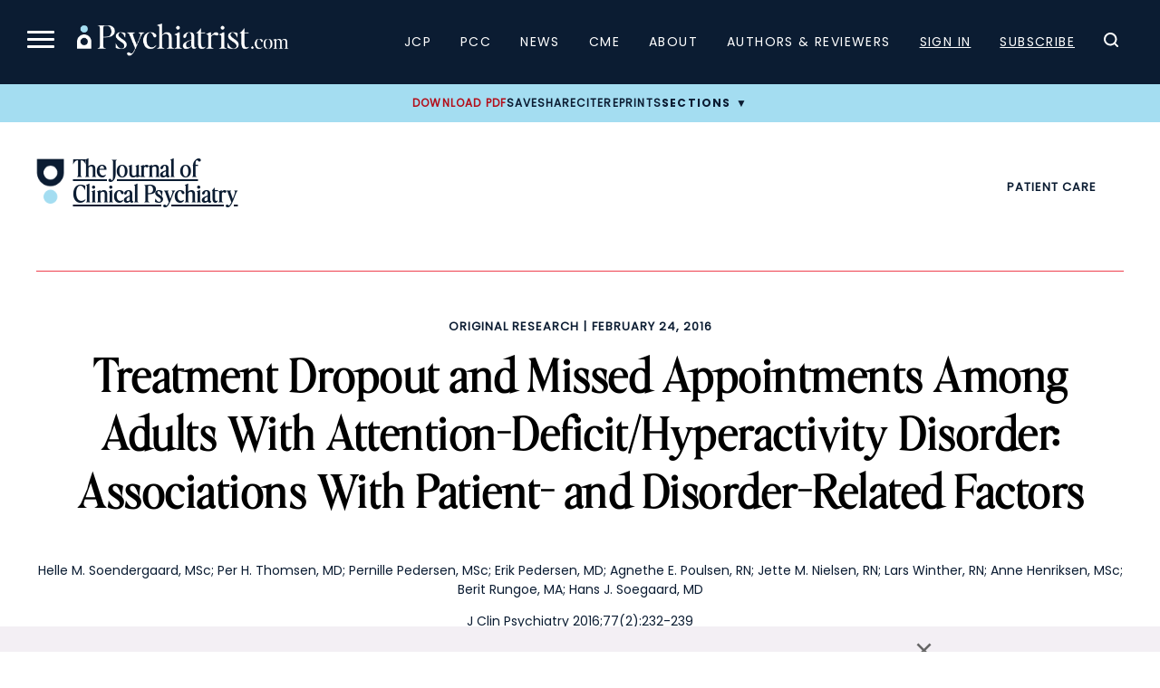

--- FILE ---
content_type: text/html; charset=utf-8
request_url: https://www.google.com/recaptcha/api2/aframe
body_size: 133
content:
<!DOCTYPE HTML><html><head><meta http-equiv="content-type" content="text/html; charset=UTF-8"></head><body><script nonce="xLO1zGnHR_SS88BmKMHlPw">/** Anti-fraud and anti-abuse applications only. See google.com/recaptcha */ try{var clients={'sodar':'https://pagead2.googlesyndication.com/pagead/sodar?'};window.addEventListener("message",function(a){try{if(a.source===window.parent){var b=JSON.parse(a.data);var c=clients[b['id']];if(c){var d=document.createElement('img');d.src=c+b['params']+'&rc='+(localStorage.getItem("rc::a")?sessionStorage.getItem("rc::b"):"");window.document.body.appendChild(d);sessionStorage.setItem("rc::e",parseInt(sessionStorage.getItem("rc::e")||0)+1);localStorage.setItem("rc::h",'1769289060066');}}}catch(b){}});window.parent.postMessage("_grecaptcha_ready", "*");}catch(b){}</script></body></html>

--- FILE ---
content_type: image/svg+xml
request_url: https://www.psychiatrist.com/wp-content/themes/psych/assets/images/icons/arrow-large-right.svg
body_size: -25
content:
<svg xmlns="http://www.w3.org/2000/svg" width="38.248" height="38.248" viewBox="0 0 38.248 38.248">
  <g id="Arrow_large" transform="translate(0.5 0.5)">
    <path id="Path_2213" data-name="Path 2213" d="M40.248,21.624A18.624,18.624,0,1,1,21.624,3,18.624,18.624,0,0,1,40.248,21.624Z" transform="translate(-3 -3)" fill="none" stroke="#0f1c30" stroke-linecap="round" stroke-linejoin="round" stroke-width="1"/>
    <path id="Path_2214" data-name="Path 2214" d="M18,26.9l7.45-7.45L18,12" transform="translate(0.623 -0.825)" fill="none" stroke="#0f1c30" stroke-linecap="round" stroke-linejoin="round" stroke-width="1"/>
    <path id="Path_2215" data-name="Path 2215" d="M12,18H26.9" transform="translate(-0.826 0.624)" fill="none" stroke="#0f1c30" stroke-linecap="round" stroke-linejoin="round" stroke-width="1"/>
  </g>
</svg>


--- FILE ---
content_type: application/javascript; charset=utf-8
request_url: https://secure.adnxs.com/getuidp?callback=jsonp_1769289058042_50297
body_size: -188
content:
jsonp_1769289058042_50297({"uid":"0"})